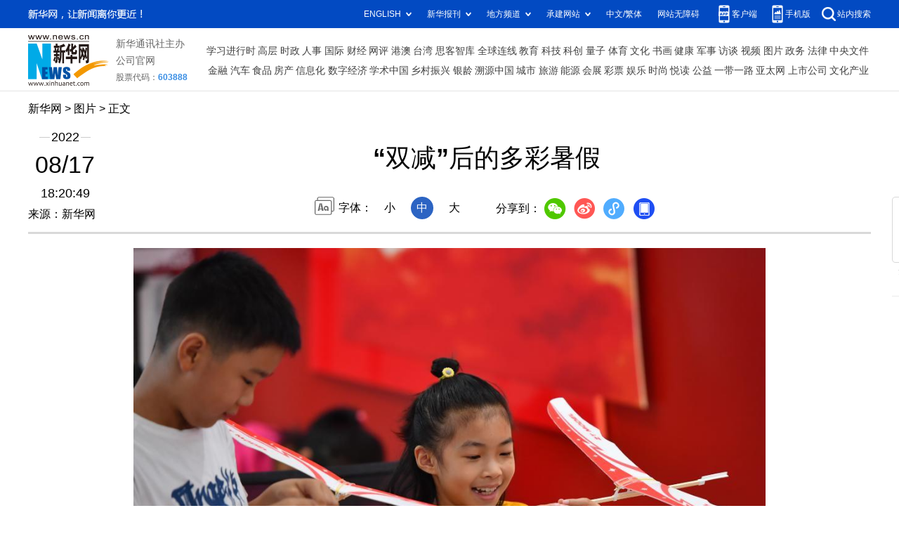

--- FILE ---
content_type: text/html; charset=utf-8
request_url: http://www.news.cn/photo/2022-08/17/c_1128923119_3.htm
body_size: 3895
content:
<!DOCTYPE HTML>
<html>
<head>
<meta http-equiv="Content-Type" content="text/html; charset=utf-8" /><meta name="publishid" content="1128923119.11.103.0"/><meta name="source" content="新华社"/><meta name="pageid" content="11118.11211.0.0.115480.0.0.0.0.0.11393.1128923119"/>
<meta name="apple-mobile-web-app-capable" content="yes" />
<meta name="apple-mobile-web-app-status-bar-style" content="black" />
<meta content="telephone=no" name="format-detection" />
<meta http-equiv="X-UA-Compatible" content="IE=edge" />
<meta content="width=device-width, initial-scale=1.0, minimum-scale=1.0, maximum-scale=1.0,user-scalable=no" name="viewport" />
<meta name="keywords" content="中国
" />
<meta name="description" content="“双减”后的多彩暑假
---为丰富学生们在“双减”政策实施后的暑假生活，湖南省湘潭市雨湖区窑湾街道唐兴寺社区为学生提供实践锻炼的平台，通过开展传统剪纸文化体验、魔力科学实验、航模制作等公益性活动，帮助学生开阔视野，让暑假更多彩。" />
<script src="//www.news.cn/global/js/pageCore.js"></script>
<title>
“双减”后的多彩暑假-新华网
</title>
<link rel="stylesheet" href="//lib.xinhuanet.com/common/reset.css" />
<link rel="stylesheet" href="//www.news.cn/2021detail/css/detail.css" />
<link rel="stylesheet" href="//www.news.cn/2021detail/css/detail-picture.css" />
<script src="//lib.xinhuanet.com/jquery/jquery1.12.4/jquery.min.js"></script>
<script src="http://res.wx.qq.com/open/js/jweixin-1.6.0.js"></script>
<script src="//lib.xinhuanet.com/common/share.js"></script>
</head>
<body>
<div class="fix-ewm domPC">
<img src="//www.xinhuanet.com/detail2020/images/ewm.png" width="94" alt="" />
<div class="fxd">
<span class="fxd-wx"></span>
<a href="javascript:void(0)" class="fxd-wb"></a>
<span class="fxd-xcx"></span>
<span class="fxd-khd"></span>
<div class="fxd-wx-ewm"><img /></div>
<div class="fxd-xcx-ewm"><img /></div>
<div class="fxd-khd-ewm"><img src="//www.xinhuanet.com/politics/newpage2020/images/qrcode-app.png" />
</div>
</div>
</div>
<div class="domPC">
<script src="//www.news.cn/2021homepro/scripts/smallTop.js"></script>
</div>
<div class="domMobile">
<script src="//www.news.cn/2021mobile/scripts/toppx.js"></script>
</div>
<div class="header domPC">
<div class="header-top clearfix">
<div class="header-nav left"><a href="//www.xinhuanet.com/" target="_blank">新华网</a> > <a class="curColumn">图片</a> > 正文</div>
</div>
<div class="header-cont clearfix">
<div class="header-time left">
<span class="year"><em> 2022</em></span><span class="day"><em> 08</em>/<em> 17</em></span><span class="time"> 18:20:49</span>
</div>
<div class="source">
来源：新华网
</div>
<div class="head-line clearfix">
<h1>
<span class="title">
“双减”后的多彩暑假
</span>
<!--<span class="btn-audio"></span>-->
</h1>
<!--<audio class="hide" id="audioDom" src="" loop></audio>-->
<div class="pageShare">
<div class="setFont">字体：
<span id="fontSmall">小</span>
<span id="fontNormal" class="active">中</span>
<span id="fontBig">大</span>
</div>
<div class="share">
分享到：<a href="javascript:void(0)" class="wx"></a><a href="javascript:void(0)" class="wb"></a><a href="javascript:void(0)" class="xcx"></a><a href="javascript:void(0)" class="khd"></a>
<div class="wx-ewm"><img /></div>
<div class="xcx-ewm"><img /></div>
<div class="khd-ewm"><img src="//www.xinhuanet.com/politics/newpage2020/images/qrcode-app.png" /></div>
</div>
</div>
</div>
</div>
</div>
<div class="mheader domMobile">
<h1>
<span class="title">
“双减”后的多彩暑假
</span>
</h1>
<div class="info">
2022-08-17 18:20:49
<span>
来源：
新华网
</span>
</div>
</div>
<div class="main clearfix">
<div class="main-left">
<div id="detail">
<p align="center"><img id="{D926A184-A8FC-4B48-9CD7-B27046BAC593}" src="1128923119_16607315443721n.jpg" align="center" /></p>
<p></p>
<p>　　8月17日，在湘潭市雨湖区窑湾街道唐兴寺社区，小朋友在体验航模制作。</p>
<p>　　为丰富学生们在“双减”政策实施后的暑假生活，湖南省湘潭市雨湖区窑湾街道唐兴寺社区为学生提供实践锻炼的平台，通过开展传统剪纸文化体验、魔力科学实验、航模制作等公益性活动，帮助学生开阔视野，让暑假更多彩。</p>
<p>　　新华社记者 陈泽国 摄</p>
<img id="wxsharepic" title="微信分享图" style="BORDER-TOP: #ccc 10px solid; BORDER-RIGHT: #ccc 10px solid; BORDER-BOTTOM: #ccc 10px solid; BORDER-LEFT: #ccc 10px solid; DISPLAY: none" src="1128923119_16607315747461n.jpg" />
<div width="100%">
<p>
<center>
<div id="div_page_roll1" style="display:none">&nbsp;&nbsp; <a href="//www.news.cn/photo/2022-08/17/c_1128923119_2.htm">上一页</a> <a href="//www.news.cn/photo/2022-08/17/c_1128923119.htm">1</a> <a href="//www.news.cn/photo/2022-08/17/c_1128923119_2.htm">2</a> <span>3</span> <a href="//www.news.cn/photo/2022-08/17/c_1128923119_4.htm">4</a> <a href="//www.news.cn/photo/2022-08/17/c_1128923119_5.htm">5</a> <a href="//www.news.cn/photo/2022-08/17/c_1128923119_6.htm">6</a> <a href="//www.news.cn/photo/2022-08/17/c_1128923119_7.htm">7</a> <a href="//www.news.cn/photo/2022-08/17/c_1128923119_8.htm">8</a> <a href="//www.news.cn/photo/2022-08/17/c_1128923119_4.htm">下一页</a>&nbsp;&nbsp;</div>
<div id="div_currpage">&nbsp;&nbsp; <a href="//www.news.cn/photo/2022-08/17/c_1128923119_2.htm">上一页</a> <a href="//www.news.cn/photo/2022-08/17/c_1128923119.htm">1</a> <a href="//www.news.cn/photo/2022-08/17/c_1128923119_2.htm">2</a> <span>3</span> <a href="//www.news.cn/photo/2022-08/17/c_1128923119_4.htm">4</a> <a href="//www.news.cn/photo/2022-08/17/c_1128923119_5.htm">5</a> <a href="//www.news.cn/photo/2022-08/17/c_1128923119_6.htm">6</a> <a href="//www.news.cn/photo/2022-08/17/c_1128923119_7.htm">7</a> <a href="//www.news.cn/photo/2022-08/17/c_1128923119_8.htm">8</a> <a href="//www.news.cn/photo/2022-08/17/c_1128923119_4.htm">下一页</a>&nbsp;&nbsp;</div>
</center>
</p>
</div>
<script language="javascript">function turnpage(page){  document.all("div_currpage").innerHTML = document.all("div_page_roll"+page).innerHTML;}</script>
<div id="articleEdit">
<span class="tiyi1 domPC">
<a href="javascript:void(0);" class="advise">【纠错】</a>
<div class="tiyi01" id="advisebox01" style="display:none">
<div>
<iframe id="jc_link1" style="width:600px;height:350px; float:left;" border="0" marginwidth="0" framespacing="0" marginheight="0" frameborder="0" noresize="" scrolling="no" vspale="0"></iframe>
</div>
<div class="tiyi03">
<div id="jc_close1" style="cursor:pointer"><img src="//www.xinhuanet.com/images/syicon/space.gif" width="24" height="24" border="0" />
</div>
</div>
</div>
</span>
<span class="editor">
【责任编辑:施歌
】 
</span>
</div>
</div>
<!--相关新闻-->

<div class="picarea">
<div>
<ul>
<li>
<p class="img"><a href="//www.news.cn/photo/2022-08/17/c_1128923119.htm" target="_blank"><img src="../../titlepic/1128923119_1660731526912_title1n.jpg" width="150" height="100" border="0" alt="&ldquo;双减&rdquo;后的多彩暑假" /></a></p>
<p class="tit"><a href="//www.news.cn/photo/2022-08/17/c_1128923119.htm" target="_blank">“双减”后的多彩暑假</a></p>
</li>
<li>
<p class="img"><a href="//www.news.cn/photo/2022-08/17/c_1128923132.htm" target="_blank"><img src="../../titlepic/1128923132_1660731369087_title1n.jpg" width="150" height="100" border="0" alt="杭州临安：搭建优质产业服务平台 助力优秀人才&ldquo;聚引留&rdquo;" /></a></p>
<p class="tit"><a href="//www.news.cn/photo/2022-08/17/c_1128923132.htm" target="_blank">杭州临安：搭建优质产业服务平台 助力优秀人才“聚引留”</a></p>
</li>
<li>
<p class="img"><a href="//www.news.cn/photo/2022-08/17/c_1128923098.htm" target="_blank"><img src="../../titlepic/1128923098_1660730709358_title1n.jpg" width="150" height="100" border="0" alt="江西部分地区旱情持续" /></a></p>
<p class="tit"><a href="//www.news.cn/photo/2022-08/17/c_1128923098.htm" target="_blank">江西部分地区旱情持续</a></p>
</li>
<li>
<p class="img"><a href="//www.news.cn/photo/2022-08/17/c_1128922761.htm" target="_blank"><img src="../../titlepic/1128922761_1660726299176_title1n.jpg" width="150" height="100" border="0" alt="湖南常德：公益课堂丰富学生暑期生活" /></a></p>
<p class="tit"><a href="//www.news.cn/photo/2022-08/17/c_1128922761.htm" target="_blank">湖南常德：公益课堂丰富学生暑期生活</a></p>
</li>
<li>
<p class="img"><a href="//www.news.cn/photo/2022-08/17/c_1128922659.htm" target="_blank"><img src="../../titlepic/1128922659_1660725114017_title1n.jpg" width="150" height="100" border="0" alt="河北行唐：拓展外贸出口市场 助力县域经济发展" /></a></p>
<p class="tit"><a href="//www.news.cn/photo/2022-08/17/c_1128922659.htm" target="_blank">河北行唐：拓展外贸出口市场 助力县域经济发展</a></p>
</li>
<li>
<p class="img"><a href="//www.news.cn/photo/2022-08/17/c_1128922562.htm" target="_blank"><img src="../../titlepic/1128922562_1660724094721_title1n.jpg" width="150" height="100" border="0" alt="新华全媒＋丨长江水位持续走低 航道部门多措并举保障水路畅通" /></a></p>
<p class="tit"><a href="//www.news.cn/photo/2022-08/17/c_1128922562.htm" target="_blank">新华全媒＋丨长江水位持续走低 航道部门多措并举保障水路畅通</a></p>
</li>
<li>
<p class="img"><a href="//www.news.cn/photo/2022-08/17/c_1128922568.htm" target="_blank"><img src="../../titlepic/1128922568_1660724155186_title1n.jpg" width="150" height="100" border="0" alt="在这里，看见智能生活新未来" /></a></p>
<p class="tit"><a href="//www.news.cn/photo/2022-08/17/c_1128922568.htm" target="_blank">在这里，看见智能生活新未来</a></p>
</li>
<li>
<p class="img"><a href="//www.news.cn/photo/2022-08/17/c_1128922505.htm" target="_blank"><img src="../../titlepic/1128922505_1660724298025_title1n.jpg" width="150" height="100" border="0" alt="新华全媒+｜贵南高铁全线隧道全部贯通" /></a></p>
<p class="tit"><a href="//www.news.cn/photo/2022-08/17/c_1128922505.htm" target="_blank">新华全媒+｜贵南高铁全线隧道全部贯通</a></p>
</li>
<li>
<p class="img"><a href="//www.news.cn/photo/2022-08/17/c_1128922215.htm" target="_blank"><img src="../../titlepic/1128922215_1660719813252_title1n.jpg" width="150" height="100" border="0" alt="东安动力：开足马力保生产" /></a></p>
<p class="tit"><a href="//www.news.cn/photo/2022-08/17/c_1128922215.htm" target="_blank">东安动力：开足马力保生产</a></p>
</li>
<li>
<p class="img"><a href="//www.news.cn/photo/2022-08/17/c_1128922208.htm" target="_blank"><img src="../../titlepic/1128922208_1660719642221_title1n.jpg" width="150" height="100" border="0" alt="政务服务便民化 基层村社全覆盖" /></a></p>
<p class="tit"><a href="//www.news.cn/photo/2022-08/17/c_1128922208.htm" target="_blank">政务服务便民化 基层村社全覆盖</a></p>
</li>
<li>
<p class="img"><a href="//www.news.cn/photo/2022-08/17/c_1128922084.htm" target="_blank"><img src="../../titlepic/1128922084_1660717844083_title1n.jpg" width="150" height="100" border="0" alt="陕西洛南：非遗空心面 再续传承人" /></a></p>
<p class="tit"><a href="//www.news.cn/photo/2022-08/17/c_1128922084.htm" target="_blank">陕西洛南：非遗空心面 再续传承人</a></p>
</li>
<li>
<p class="img"><a href="//www.news.cn/photo/2022-08/17/c_1128922078.htm" target="_blank"><img src="../../titlepic/1128922078_1660715798999_title1n.jpg" width="150" height="100" border="0" alt="美国男子因暴力威胁联邦调查局人员被捕" /></a></p>
<p class="tit"><a href="//www.news.cn/photo/2022-08/17/c_1128922078.htm" target="_blank">美国男子因暴力威胁联邦调查局人员被捕</a></p>
</li>
<li>
<p class="img"><a href="//www.news.cn/photo/2022-08/17/c_1128922059.htm" target="_blank"><img src="../../titlepic/1128922059_1660716169348_title1n.jpg" width="150" height="100" border="0" alt="第十九届哈尔滨国际啤酒节开幕" /></a></p>
<p class="tit"><a href="//www.news.cn/photo/2022-08/17/c_1128922059.htm" target="_blank">第十九届哈尔滨国际啤酒节开幕</a></p>
</li>
<li>
<p class="img"><a href="//www.news.cn/photo/2022-08/17/c_1128922048.htm" target="_blank"><img src="../../titlepic/1128922048_1660715368967_title1n.jpg" width="150" height="100" border="0" alt="太行深山寻&ldquo;秘境&rdquo;" /></a></p>
<p class="tit"><a href="//www.news.cn/photo/2022-08/17/c_1128922048.htm" target="_blank">太行深山寻“秘境”</a></p>
</li>
<li>
<p class="img"><a href="//www.news.cn/photo/2022-08/17/c_1128921582.htm" target="_blank"><img src="../../titlepic/1128921582_1660703198902_title1n.jpg" width="150" height="100" border="0" alt="美国第一夫人感染新冠病毒" /></a></p>
<p class="tit"><a href="//www.news.cn/photo/2022-08/17/c_1128921582.htm" target="_blank">美国第一夫人感染新冠病毒</a></p>
</li>
</ul>
</div>
</div>
</div>
</div>
<div class="foot">
<script src="//lib.xinhuanet.com/common/foot.js"></script>
</div>
<div id="fontsize" style="display:none">
	
</div>
<div style="display:none" id="wxpic">

</div>
<script>
//微信分享图功能
var wxfxPic = $.trim($("#wxpic").html());
var detaiWxPic = $("#wxsharepic").attr("src");
if(wxfxPic==""){
	wxfxPic = '//lib.xinhuanet.com/common/sharelogo.jpg';
}
if(detaiWxPic){
	var curPageSrc = window.location.href;
	curPageSrc = curPageSrc.substring(0,curPageSrc.lastIndexOf('/')+1);
	wxfxPic = curPageSrc + detaiWxPic;
}
console.log("wxfxPic",wxfxPic);
wxConfig({
	title: '“双减”后的多彩暑假',
	desc: '新华网，让新闻离你更近！',
	link: window.location.href,
	imgUrl: wxfxPic 
});
</script>
<script src="//www.news.cn/2021homepro/scripts/fixedNav.js"></script>
<script src="//www.news.cn/2021detail/js/control-picture.js"></script>
<script src="//www.news.cn/2021detail/js/detail-picture.js"></script>
<script src="//www.news.cn/2021detail/js/xh-video.js"></script>
<div style="display:none"><div id="fwl">010020050570000000000000011100601128923119</div><script type="text/javascript" src="//webd.home.news.cn/webdig.js?z=1"></script><script type="text/javascript">wd_paramtracker("_wdxid=010020050570000000000000011100601128923119")</script><noscript><img src="//webd.home.news.cn/1.gif?z=1&_wdxid=010020050570000000000000011100601128923119" border="0" /></noscript></div>   </body>
</html>


--- FILE ---
content_type: text/plain;charset=UTF-8
request_url: http://api.home.news.cn/wx/jsapi.do?callback=jQuery112401931857757098896_1769209204216&mpId=390&url=http%3A%2F%2Fwww.news.cn%2Fphoto%2F2022-08%2F17%2Fc_1128923119_3.htm&_=1769209204217
body_size: 310
content:
jQuery112401931857757098896_1769209204216({"code":200,"description":"操作成功","content":{"signature":"638003f736c0f01cde1f5ce890f983f5789e2a8c","appId":"wxbb5196cf19a1a1af","nonceStr":"bfc61ed72c26465594490feb5189fee8","url":"http://wwwnewscn/photo/2022-08/17/c_1128923119_3htm","timestamp":1769209207}});